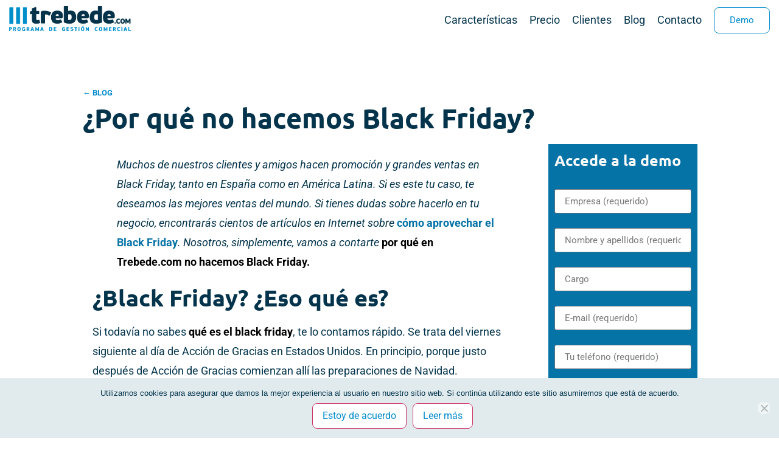

--- FILE ---
content_type: text/html; charset=utf-8
request_url: https://www.google.com/recaptcha/api2/anchor?ar=1&k=6LexzqUZAAAAADHpV2Gp0GNquWgqTtybrrA2ezZ3&co=aHR0cHM6Ly93d3cucHJvZ3JhbWFnZXN0aW9uY29tZXJjaWFsLmVzOjQ0Mw..&hl=en&v=naPR4A6FAh-yZLuCX253WaZq&size=invisible&anchor-ms=20000&execute-ms=15000&cb=abl0tc6i0i7c
body_size: 45072
content:
<!DOCTYPE HTML><html dir="ltr" lang="en"><head><meta http-equiv="Content-Type" content="text/html; charset=UTF-8">
<meta http-equiv="X-UA-Compatible" content="IE=edge">
<title>reCAPTCHA</title>
<style type="text/css">
/* cyrillic-ext */
@font-face {
  font-family: 'Roboto';
  font-style: normal;
  font-weight: 400;
  src: url(//fonts.gstatic.com/s/roboto/v18/KFOmCnqEu92Fr1Mu72xKKTU1Kvnz.woff2) format('woff2');
  unicode-range: U+0460-052F, U+1C80-1C8A, U+20B4, U+2DE0-2DFF, U+A640-A69F, U+FE2E-FE2F;
}
/* cyrillic */
@font-face {
  font-family: 'Roboto';
  font-style: normal;
  font-weight: 400;
  src: url(//fonts.gstatic.com/s/roboto/v18/KFOmCnqEu92Fr1Mu5mxKKTU1Kvnz.woff2) format('woff2');
  unicode-range: U+0301, U+0400-045F, U+0490-0491, U+04B0-04B1, U+2116;
}
/* greek-ext */
@font-face {
  font-family: 'Roboto';
  font-style: normal;
  font-weight: 400;
  src: url(//fonts.gstatic.com/s/roboto/v18/KFOmCnqEu92Fr1Mu7mxKKTU1Kvnz.woff2) format('woff2');
  unicode-range: U+1F00-1FFF;
}
/* greek */
@font-face {
  font-family: 'Roboto';
  font-style: normal;
  font-weight: 400;
  src: url(//fonts.gstatic.com/s/roboto/v18/KFOmCnqEu92Fr1Mu4WxKKTU1Kvnz.woff2) format('woff2');
  unicode-range: U+0370-0377, U+037A-037F, U+0384-038A, U+038C, U+038E-03A1, U+03A3-03FF;
}
/* vietnamese */
@font-face {
  font-family: 'Roboto';
  font-style: normal;
  font-weight: 400;
  src: url(//fonts.gstatic.com/s/roboto/v18/KFOmCnqEu92Fr1Mu7WxKKTU1Kvnz.woff2) format('woff2');
  unicode-range: U+0102-0103, U+0110-0111, U+0128-0129, U+0168-0169, U+01A0-01A1, U+01AF-01B0, U+0300-0301, U+0303-0304, U+0308-0309, U+0323, U+0329, U+1EA0-1EF9, U+20AB;
}
/* latin-ext */
@font-face {
  font-family: 'Roboto';
  font-style: normal;
  font-weight: 400;
  src: url(//fonts.gstatic.com/s/roboto/v18/KFOmCnqEu92Fr1Mu7GxKKTU1Kvnz.woff2) format('woff2');
  unicode-range: U+0100-02BA, U+02BD-02C5, U+02C7-02CC, U+02CE-02D7, U+02DD-02FF, U+0304, U+0308, U+0329, U+1D00-1DBF, U+1E00-1E9F, U+1EF2-1EFF, U+2020, U+20A0-20AB, U+20AD-20C0, U+2113, U+2C60-2C7F, U+A720-A7FF;
}
/* latin */
@font-face {
  font-family: 'Roboto';
  font-style: normal;
  font-weight: 400;
  src: url(//fonts.gstatic.com/s/roboto/v18/KFOmCnqEu92Fr1Mu4mxKKTU1Kg.woff2) format('woff2');
  unicode-range: U+0000-00FF, U+0131, U+0152-0153, U+02BB-02BC, U+02C6, U+02DA, U+02DC, U+0304, U+0308, U+0329, U+2000-206F, U+20AC, U+2122, U+2191, U+2193, U+2212, U+2215, U+FEFF, U+FFFD;
}
/* cyrillic-ext */
@font-face {
  font-family: 'Roboto';
  font-style: normal;
  font-weight: 500;
  src: url(//fonts.gstatic.com/s/roboto/v18/KFOlCnqEu92Fr1MmEU9fCRc4AMP6lbBP.woff2) format('woff2');
  unicode-range: U+0460-052F, U+1C80-1C8A, U+20B4, U+2DE0-2DFF, U+A640-A69F, U+FE2E-FE2F;
}
/* cyrillic */
@font-face {
  font-family: 'Roboto';
  font-style: normal;
  font-weight: 500;
  src: url(//fonts.gstatic.com/s/roboto/v18/KFOlCnqEu92Fr1MmEU9fABc4AMP6lbBP.woff2) format('woff2');
  unicode-range: U+0301, U+0400-045F, U+0490-0491, U+04B0-04B1, U+2116;
}
/* greek-ext */
@font-face {
  font-family: 'Roboto';
  font-style: normal;
  font-weight: 500;
  src: url(//fonts.gstatic.com/s/roboto/v18/KFOlCnqEu92Fr1MmEU9fCBc4AMP6lbBP.woff2) format('woff2');
  unicode-range: U+1F00-1FFF;
}
/* greek */
@font-face {
  font-family: 'Roboto';
  font-style: normal;
  font-weight: 500;
  src: url(//fonts.gstatic.com/s/roboto/v18/KFOlCnqEu92Fr1MmEU9fBxc4AMP6lbBP.woff2) format('woff2');
  unicode-range: U+0370-0377, U+037A-037F, U+0384-038A, U+038C, U+038E-03A1, U+03A3-03FF;
}
/* vietnamese */
@font-face {
  font-family: 'Roboto';
  font-style: normal;
  font-weight: 500;
  src: url(//fonts.gstatic.com/s/roboto/v18/KFOlCnqEu92Fr1MmEU9fCxc4AMP6lbBP.woff2) format('woff2');
  unicode-range: U+0102-0103, U+0110-0111, U+0128-0129, U+0168-0169, U+01A0-01A1, U+01AF-01B0, U+0300-0301, U+0303-0304, U+0308-0309, U+0323, U+0329, U+1EA0-1EF9, U+20AB;
}
/* latin-ext */
@font-face {
  font-family: 'Roboto';
  font-style: normal;
  font-weight: 500;
  src: url(//fonts.gstatic.com/s/roboto/v18/KFOlCnqEu92Fr1MmEU9fChc4AMP6lbBP.woff2) format('woff2');
  unicode-range: U+0100-02BA, U+02BD-02C5, U+02C7-02CC, U+02CE-02D7, U+02DD-02FF, U+0304, U+0308, U+0329, U+1D00-1DBF, U+1E00-1E9F, U+1EF2-1EFF, U+2020, U+20A0-20AB, U+20AD-20C0, U+2113, U+2C60-2C7F, U+A720-A7FF;
}
/* latin */
@font-face {
  font-family: 'Roboto';
  font-style: normal;
  font-weight: 500;
  src: url(//fonts.gstatic.com/s/roboto/v18/KFOlCnqEu92Fr1MmEU9fBBc4AMP6lQ.woff2) format('woff2');
  unicode-range: U+0000-00FF, U+0131, U+0152-0153, U+02BB-02BC, U+02C6, U+02DA, U+02DC, U+0304, U+0308, U+0329, U+2000-206F, U+20AC, U+2122, U+2191, U+2193, U+2212, U+2215, U+FEFF, U+FFFD;
}
/* cyrillic-ext */
@font-face {
  font-family: 'Roboto';
  font-style: normal;
  font-weight: 900;
  src: url(//fonts.gstatic.com/s/roboto/v18/KFOlCnqEu92Fr1MmYUtfCRc4AMP6lbBP.woff2) format('woff2');
  unicode-range: U+0460-052F, U+1C80-1C8A, U+20B4, U+2DE0-2DFF, U+A640-A69F, U+FE2E-FE2F;
}
/* cyrillic */
@font-face {
  font-family: 'Roboto';
  font-style: normal;
  font-weight: 900;
  src: url(//fonts.gstatic.com/s/roboto/v18/KFOlCnqEu92Fr1MmYUtfABc4AMP6lbBP.woff2) format('woff2');
  unicode-range: U+0301, U+0400-045F, U+0490-0491, U+04B0-04B1, U+2116;
}
/* greek-ext */
@font-face {
  font-family: 'Roboto';
  font-style: normal;
  font-weight: 900;
  src: url(//fonts.gstatic.com/s/roboto/v18/KFOlCnqEu92Fr1MmYUtfCBc4AMP6lbBP.woff2) format('woff2');
  unicode-range: U+1F00-1FFF;
}
/* greek */
@font-face {
  font-family: 'Roboto';
  font-style: normal;
  font-weight: 900;
  src: url(//fonts.gstatic.com/s/roboto/v18/KFOlCnqEu92Fr1MmYUtfBxc4AMP6lbBP.woff2) format('woff2');
  unicode-range: U+0370-0377, U+037A-037F, U+0384-038A, U+038C, U+038E-03A1, U+03A3-03FF;
}
/* vietnamese */
@font-face {
  font-family: 'Roboto';
  font-style: normal;
  font-weight: 900;
  src: url(//fonts.gstatic.com/s/roboto/v18/KFOlCnqEu92Fr1MmYUtfCxc4AMP6lbBP.woff2) format('woff2');
  unicode-range: U+0102-0103, U+0110-0111, U+0128-0129, U+0168-0169, U+01A0-01A1, U+01AF-01B0, U+0300-0301, U+0303-0304, U+0308-0309, U+0323, U+0329, U+1EA0-1EF9, U+20AB;
}
/* latin-ext */
@font-face {
  font-family: 'Roboto';
  font-style: normal;
  font-weight: 900;
  src: url(//fonts.gstatic.com/s/roboto/v18/KFOlCnqEu92Fr1MmYUtfChc4AMP6lbBP.woff2) format('woff2');
  unicode-range: U+0100-02BA, U+02BD-02C5, U+02C7-02CC, U+02CE-02D7, U+02DD-02FF, U+0304, U+0308, U+0329, U+1D00-1DBF, U+1E00-1E9F, U+1EF2-1EFF, U+2020, U+20A0-20AB, U+20AD-20C0, U+2113, U+2C60-2C7F, U+A720-A7FF;
}
/* latin */
@font-face {
  font-family: 'Roboto';
  font-style: normal;
  font-weight: 900;
  src: url(//fonts.gstatic.com/s/roboto/v18/KFOlCnqEu92Fr1MmYUtfBBc4AMP6lQ.woff2) format('woff2');
  unicode-range: U+0000-00FF, U+0131, U+0152-0153, U+02BB-02BC, U+02C6, U+02DA, U+02DC, U+0304, U+0308, U+0329, U+2000-206F, U+20AC, U+2122, U+2191, U+2193, U+2212, U+2215, U+FEFF, U+FFFD;
}

</style>
<link rel="stylesheet" type="text/css" href="https://www.gstatic.com/recaptcha/releases/naPR4A6FAh-yZLuCX253WaZq/styles__ltr.css">
<script nonce="gpZ6HJppX3JnkB91A8xMow" type="text/javascript">window['__recaptcha_api'] = 'https://www.google.com/recaptcha/api2/';</script>
<script type="text/javascript" src="https://www.gstatic.com/recaptcha/releases/naPR4A6FAh-yZLuCX253WaZq/recaptcha__en.js" nonce="gpZ6HJppX3JnkB91A8xMow">
      
    </script></head>
<body><div id="rc-anchor-alert" class="rc-anchor-alert"></div>
<input type="hidden" id="recaptcha-token" value="[base64]">
<script type="text/javascript" nonce="gpZ6HJppX3JnkB91A8xMow">
      recaptcha.anchor.Main.init("[\x22ainput\x22,[\x22bgdata\x22,\x22\x22,\[base64]/[base64]/[base64]/[base64]/[base64]/KHEoSCw0MjUsSC5UKSxpZShILGwpKTpxKEgsNDI1LGwpLEgpKSw0MjUpLFcpLEgpKX0sRUk9ZnVuY3Rpb24obCxDLEgsVyl7dHJ5e1c9bFsoKEN8MCkrMiklM10sbFtDXT0obFtDXXwwKS0obFsoKEN8MCkrMSklM118MCktKFd8MCleKEM9PTE/[base64]/[base64]/[base64]/[base64]/[base64]/[base64]/[base64]/[base64]/[base64]/[base64]/[base64]\\u003d\\u003d\x22,\[base64]\x22,\x22w4hYwpIiw6ErwrDDiArDqifDjMOXwqrCpWokwoTDuMOwBER/woXDhHTClyfDu2XDrGBowqcWw7s/w7MxHANCBXJJGsOuCsO/wq0Ww43ComhzJgMxw4fCusONDsOHVm0uwrjDvcKgw6fDhsO9wrYQw7zDncOOJ8Kkw6jCosOadgEHw77ClGLCuC3CvUHCtjnCqnvCoWIbUVowwpBJwr/DlVJqwqzCjcOowpTDocOQwqcTwoE0BMOpwqNdN1Alw4JiNMOPwrd8w5sjPmAGw6s9ZQXChcO1JyhcwqPDoCLDs8KcwpHCqMKAwprDm8KuIcKtRcKZwo01NhdnBDzCn8KodMOLT8KhLcKwwr/DqwrCmivDqEBCYnRiAMK4eSvCswLDv1LDh8OVJMOnMMO9wpQCS17DgsO6w5jDqcKxFcKrwrZww4jDg0jCgjhCOFZEwqjDosOiw4nCmsKLwqACw4dgGcKXBlfCmcKew7o6wpDCq3bCiWssw5PDkkF/ZsKww5fChV9DwqIrIMKjw559PCNWUgdOQcKAfXE7VsOpwpA2ZGttw79UwrLDsMKYRsOqw4DDkzPDhsKVKcKzwrEbUMKNw55Lwpg1ZcOJasOzUW/CmGjDilXCrMK/eMOcwqpyZMK6w40eU8OvDcODXSrDn8OCHzDCiT/[base64]/Ch8OkwrknwpHDozorw6RcNsOrVMOSwoVQw6bDusKSwpjCnE5COQPDl1BtPsOuw4/DvWsoE8O8GcKXwonCn2t9NRvDhsKfKzrCjwYNMcOMw7vDv8KAY3XDs33CkcKZN8OtDWrDlsObP8O2wojDohR3wqDCvcOKWMKOf8OHwq3CvjRfYSfDjQ3CigNrw6s7w4fCpMKkP8Kfe8KSwopwOmBTwr/[base64]/KBvCk8Ocw4rDmwnDuMOjDFbDisKCwpl6w74cSyVcdjnDrMO7MMOcaWljEMOjw6tBwrrDpiLDiVkjwp7ChcOUWcOiOUPDoxBaw4pawpjDrMKhfm/Cj0BTUcO3wr/DssO2bcOVw6PCin/DlT4tQcKEVSlYXMKQL8K8wpgCw7MFwoPCsMKMw5DCuCsXw6zCkm5RfMO8w7s2KMKaE2sBZcO4w7jDp8Okw6/[base64]/DnMO4wq1dfsO7XsOQE8O2wqXDsU3DijRtw4/CrMOCwovDsSLCo2YCw4wYHGXCqnN/R8Oewopzw6TDgsKgVgYEJcO8C8O3wp/DhcK/w5LCjMKsKCfDh8OyRcKKw6LDkRLCv8OyEkRJwrIzwpbDoMK+w4McCcKuS3vDk8O/w6TCq13ChsOidcOSwqJ5BR8gLVlxORpRwqHDisKcd1Bkw5XDizZEwrQzS8KIwoLDkMOdw5LCjFVBejhVKQEOTzdQw7jCgH0oOcKPwoIQw4rDv0ojbcOnGsKla8KbwrTDksOoWXx5CgTDl1cWNcORNn7CiTwBwovDqMOaF8Krw73Dsm3CjMK3wrB/wrdiScOSw5/[base64]/w5AEQXJfUsKEw5FoFlJYfmLDt8KDw6vCqcKIw6tefT4dwqLCuQzCozPDnMO7wqwdFsOTIlh2w6tlFMKwwq0bHsONw7Muwp/DsnrCpMO0K8KET8KlFMKkb8K9bMOYwoocNCDDtG7DjygCwrxrwqQED38SKcKvCcOkBsOIW8OCZsOkwrjCt2nClcKYwoUMYsOuHMKFwr4IDsKtaMOdwp/[base64]/Cl3IkRkgaGUR/wqcoJm9SAMK7G3YaVl3DkcK3a8KqwqPDkMO4w4LCiV4pbsKFw4HDuil4YMOfwplwSn/CjiInV0llwq7DpsOmworDnxHCqgZrGcKyYngxwoTDlnprwprDuxnCnnJgwpbCjTISHDLDhmNtwoHDlWXCjMKGw5cJeMKvwqR4CA7DoWHDg0JSLsK2wokrXcOyDkgYKxMmLRjDiEpsPsOQNcO/[base64]/CrE0SXx/[base64]/[base64]/DllTDo8OjAk3DvlQhw63DgDrCs8OxJUtZw5rCnsK5w6Q6w4lnIkxZSgF/MMKZw416w5cvwqnDpXRqwrMcw59ew5sYwrfCqMOiBsOBFi91QsK6wrBpHMO8w7PDh8K6w5NUAMOjw7Mvc35nDMO7MWbDtcKWwqZOwod/w4DDhMK0C8KuVAbDgsOjwq1/acOiBHlCCMK9GT00ZhRjesOBNUnCmg3Dmh95MQPCtWQew6tbwoksw43CucKKwqzCoMKBc8KbMXTDqn/DqjsIGcKUdsKbe3IIw6DDk3d6WMKSw4pCwr0WwpVlwppSw6DDncKeUMOyVcOkMDEqwrpjwpoSw6LDrCkuQlHCqVdjHRFHw4VobTZ1wpMjWQ/[base64]/CssKwUCHDhkUjw6LDucK7w7BUGX7DnsKSaMK2BcO9wqtuPhHCsMKsdjzDicKrGHVKTcO1w5PCtTfCicOdw5/CnHrChgo6worChcKUR8OHw4zDv8K9wqrDph7CnSQ9E8OkCnnCtmjDuFcnO8OENwtbwqhSNgUIeMKfwrbDocKYeMK1w5vDu2s3wqkuwojClRLDm8Oowq9AwqTDpxrDoiLDtnovYcOKGBnDjCzDlg/[base64]/Cp1zCp8OOw4gPfsK5w6vDhG7CosK9V8K9w4AeJMK9wrDDmFDDtkLCrcKywq3CiTbDrcK1S8OLw6nClGcbGcKuwp1+bMOaVT9Ba8KNw5kMwpFvw6XDsFsKwp/DkmwZUHc9c8KCACsVCHHDlWd5dz9TFik9IBHDiijDvSnCuy3CuMKUNx/[base64]/Cq8KmwqhGwrZDwo86wp8KWcOdRD3CrsOMZkJHNcOmw5gcXwAOw50mw7HDpzRJKMOLwo51woQuEcOwBsKRwpfCjMOnO2/CtX/Cr17DtcK7cMKQwp5ATWDDskfCusOvwpDDtcKEwrnCvC3Ct8KIwqLCkMOvw7fCrMK7OsKJehQGNTPCsMKBwp/DsxhFRRFdA8O0LRxlwrbDlyPChcObwofDrsOFw4rDoAHDkjgOw7zDkQfDiV4Qw6nCrsKGX8K1w5DDlsOOw6tLwox+w7PCv0IGw69/w4dNWcKgwrrDjcOMKcKqwrbCozfCvsK/wrvCpsKyUlrDssOZw6Eww5tIw5YJw71AwqPDhVbDg8KdwpjDv8Kgw5rCgMOZwrY0w7jDs37DkE4mw47Dsj/DksKVNz9PCSvDtgDDuWtTPipYw7jChMOQwpDDisKJBsO5LgJyw5Z3w5Rkw6TDk8KlwoBjTMOgMAkdDcKgw4kTw5MJWClOwqkFWMOdw7EVwp7Ch8Oxw6Q1wojCscO+WsO8dcKTTcKCwo7DksOowqRgbygPKFc/AcOHw4jDlcKMwqLCnsOZw61+wrYMJEQ5VirCuitbw7owEcODwoTCnw3Dq8OBXTnCpcKpwrbDk8KkAsOKw6nDg8OLw7LDrXTCuj8vwonCg8KLwosxw5Frw5HCi8KwwqchbcKja8OtesK9w4/Dv24HSkY8w6rCoGsLwp/CsMKEw6tiMMKkw4xdwpLClMKIwrkRwrkRKV9WFsK0wrQdwrU9H0/Dn8Kpeiphwq1LE0jDisKawo51fMOcwqjDlHRkwphswrXDlUvDuDE+w4TDoThvMFY+Xi5AQ8OQwrYAwoVsbsKrwrRxw50dYV7ClMKiwotXw5dxA8Ouw7DDox0PwrPCpy3CnRBJDDBpw4ZTG8O/[base64]/DhcKeYWzChHArN8OeWsOqwq/ChQwPa8KqE8KGwoJ1WsKmdgUuXn/CqAYUwrrCvsKLw4JZwq8SFFtrBhDClGDDvsK9w4MEZ257wpjDrQvDiXhqai0ncsOpwrVgHRF4JMKdw7PDqsO1fsKKw5FaFmEHL8Otw6p2JcK/w6rDhsKIBcOuJg9wwrfDkH7Di8OrAAPCl8OcXEkIwrnCi3fDiBrDj0M7w4B2woQhwrI5wrLCvVnCniXDhB9Hw7g+w7wMwpPDosOIw7PCs8OSQ1/Dp8KhGjA7w5R/wqBJwrQKw4MFPFJLw6/DgcKSwr7DiMKUw4RocHEvwr17bgzCnMOewqnDsMKKwr42wowQGVsTVBhwa296w4BOw4nDncKSwpPChBbDv8Kew5jDtnlOw7tqw4JQw5LDkSTDhcKvw4XCssO3w4HDoQI/VcKnVsKVwoN2QsK6wp3Du8O0PcOsSsKRw7nDnyInwqx3wqTCncKpEMODLjvCucOjwpljw4nDusOHwoLDsiMkwq7Dn8OUw490worCgGY3wpYvJMKQwq/[base64]/DqRTCvWsvw6c1DX9/woTDpD3CssO1w73Cuy7Cl8KUDcOiOcK9w4wdT3IAw7xcwr8yUAvDg3fClWLDmz/CqDfDvsK2KMOOwowDwrjDq2vCl8KSwrBDwo/Dh8O0IExGAsOhHMKdwpUtw74Ww5QaOFLDqz3DhcOWBSPCr8OnQW5Lw78wa8K3w7YKwoprYFMdw4bDmk/[base64]/DoQt0B0UiKHLCmxDDiMOiw5s/woFEKcOOwqnDncOkwpgpw6d5w6giwoBCwqxoJ8O2JcK1LcOVDsKEw4k9ScOTccOWwqLDqjPCkcOQKEHCrsOswoVGwoVjVEJcSgrCmGVWw5/[base64]/wrAJW8KHw6tMOErCo2TDkwNwwpHCq8O7w7EEw5dbESnDisOYw6fDnwU5wqDCs37Dj8ONDXlcw5t+A8OSw7VJIMKRYcKzBsO8wq/DosKdw64+JsKewqgHLxvDiBEvIy/[base64]/CgiHCv3t9bsObW8Onw5EpOQsyNMK0wq7DpmkLAMKRw7U3XsKxL8Orw40mw6Yuw7cAw4/[base64]/DmDpYwqzCrMK3ZsOiw41TfMKZHsO6BsOZfAtJBR0cMRXCsSEvwpR8w7bDmUVfWcKWw73DvcOiIMKtw6NnBWo1H8O9wr/CtQjDthrCjsOte29OwqIfwr5PbcKuWi/Ci8OMw5LCkSnCpWpcw4jDnGnDqiLCgz1zwr/[base64]/e8KSwozCjk0ic8K4w73DrcKZw4XDkWnCumt0UMOjLcKDPsKSw4XDv8KsCENcwqfCicOGVmdwFcKXGHbCuCI5w5lUW0k1cMK0dx7DqAfCu8K1OMO9XFXCklQtNMK0RsORwo/CthxaIsOHwr7CmsO5w5vDjBcEw5lyNMKLw6BdLT/[base64]/CgH5vwoY0w6zCs8K3L3/[base64]/DoRNXwoR9w7ZfwpxWM8Kqw47CjcKSL8Kbw7jCoSbDqsO1aMOJwqbDv8O7w7DCgcOHw69Iwp93w4ZpSXfChzbCgykNc8KgD8KOecO/wrrDkS46wq11ShDCpyItw7EEADjDjsKrwqrDh8K4w4/DrRFMwrrCncOxK8KTw6FSw7lsB8Oiw5BvZ8KJwqnDj2HCucOMw7nCpwkTHsKfwplOOj3Do8KdEFvDg8OgBFdTfyPDlX/CmWZPw7AiWcKGW8OBw5bCm8KOBk3DtsOtw53DnsO4w7tsw7t9QsK6wpDClsK3w5zDhGzCk8OdJiRbeX3DgsOPwpcOIjQ5wonDunV2ZMKIw4MOX8KMbHLCuhfCo3vDmws0VTDCpcOGwqNJIcOSOj7CrcKeOXUUwrbDiMKBwqPDqDjDhnh8w5gwacKXYsORaxcrwoHChS/DrcO3DWDDh0NMwo/DvMKMwoImCMO9bVjCncOpT0jDqzQ3BsONe8K4wrbDpcOAe8ObGsOjNVZMwqPCrMONwpXDlsKQASvCvcOaw7h5esKNw7TDpcOxw4NKL1bCqcK2HFMnSxTChMOaw73CiMK8S1std8OpNsOKwp0iwoAeZkzDicOGwpMzwrrCo0/Dj2XDlcKvQsKjYB9hNsOdwoBewrHDnTHDjsOWfcOdXxnDp8KKRcKXw7wMZzYpLEVZRcODTGPCsMOLYMOSw6DDscOxLsObw75swpfCsMKdwo8cw7MsMcObCjB5w6lpasOSw4VgwqoqwrDDvcKiwpbCtw/CgMKBTMKZNWxodENqcsOBXcO4w7FYw4/[base64]/DnsO/w4dtbDvDgFbDo09SwocEesKqTcKpwo8gARE6dsOrw6QiDMKtKC3ChQXCuT4ELGwlXsKUwrdbesKywrtswq5rw7/DtHJ2wo5XaR7DisOPIcO7KjvDkhljPU7DkU3CiMO5UMOQKCMLUUbDnsOkwpTDqR7CuxAJwojChXvCnMK/w6DDkcOiNsODwpvDjcK8T1E/[base64]/Dq0zCvcOhCsO5wqRdw63CgcK+wqbDqhM2NMOqIADCnmjCu1/CnGbDhnEjwo8zIsK1w7TDpcKdwqZuSEzCoBdscUHDl8OKeMKSZhlrw7kzbcOPW8ONwqTCkMOULifCnsKiw43DlwBgwpnCg8OBE8OOfsOZG3rChMOfdcKZVzoFw7g2wqTDiMOIfMOZZcOFwqPCnXzCjQsEw73DlyHDtCFvwrnCrRQmw5R/cloXw5Mvw6RrAG3Cnz3CvsKtw7DCmEnCqMK4F8OVDmpBDMKJe8Oww6DDr3HCncODJsO1HxfCtcKAwq7CsMKaNxXCtcOEdsOJwrxBwojCqcOiwoTCvcOodjfCnnvCv8K0w6hEwozCmMKXEgo9JipAwprCmWxldAzCrFAywo7DjsK/w6wqVcOdw5p6wop2wrIiZn7Co8KSwqlVV8KJwrwDRMKQwpY4wpfChgxWNcKIwonCqcOUw4J2w6/DoEnDmCBdAk8+A0PDmMKkwpNmYmxEwqjDiMOcwrHCu3nCvsKhR20kw6zDhEAhB8K0wqzDu8OGRsOFCcOcw5vDnFFaOEbDix3DnsOQwrvDlAXCo8OPOWXCpMKDw5AHdHbCl0nDiAPDvyPCly81w5/DmU9zVRRfY8KKTik/WCnCkcKPYn8IQ8OKBcOlwqBfw7NFTsKJRnU6wqPCu8KAIBvDrsKcNsKsw44Iwr4sUgh1wrHDqTLDkhpSw7Zxw7QbBsO3wpVgeDPCgsKzOEg+w7bCpsKCw5/DoMOgwq3DqHvDqBPCln3DjEbDtcOlcUDCrFkyJ8Ohw7AtwqvCpBrChMKrIDzDtRzDvsO6ScKuI8K/woHDiFIow6llwpk0BcO3w4lNwpDDrnPDp8K2El/CvQcxOMO8OVLDuScIM3hebsKTwrLClsOnw51NL1rCn8KjFz9Ow6snHFjDpnDCsMOMRsO/csKyHsKGw4/[base64]/DnTXCvcKUwrDCgyjCpXvDgh8cwqzCkGBbwr7DhgIgbsOVP0M1OsKfVcKRCSLDrMOKNcKTwoTCicKEOxFlwpJ6VRdIw5hTw4rCs8Osw6zCkR3DmsOowrBdE8OcVkPCncOKdGBSwrnCmXjChcK0JcKFXVp1IgjDucOAw5nDn0PCkR/[base64]/Ug3Cl2bDlm1kw5DDmcKaMnHCiiE2DcOCLMKMw6TDmhYZw6Bow5vDiTVqD8K6wqnCu8OMw5XDjsKfwrJiPMKKw5gdwqvCkUdhSU96VsKUwozCt8OTwonCusKULi8BeghGC8Kawp5yw6lIwobDrcOUw53DtHl1w5w1wq7Di8OCw67Cs8KePAggwoYSHR0/wrLCqgtlwoELwrfDkcKvwpx4M3EUWcOgw7JiwosXSwNWe8Ofw7guYUhhZjjChWDDox4ZwpTCrhzDv8OjAUF1bsKewqvDgj3CkRsmBTjDjcOzwp80wp1JN8Kaw6vDjsODwo7DmcOEw7bCgcKfOMKbwr/CiDnChcKVwpJUZ8KWPwhEwpTCl8O9w7DCgwLDhVNbw7rDuXEYw7tHw5TChsOjNRbCs8OEw5tMwp7ChGo3fBfClmXCrcKjw7PDusKeFsKxw59xG8OBw4nCkMOyWUjCllLCq055wrPDhUjCmMKgBTtjCk/[base64]/[base64]/DnsOdUcONW2cWw4TCusO1wqVmGMO6wqZlasOzw4F3e8KVw4tZCsKHSzJvwqpqw5XDgsK/woLCg8OpZ8OZw5jCkAxUw7vCkm/ChMKUdcKqJMODwo5EC8K/[base64]/CqcOawpgIw5LCp8KuAlPCpyMNOcOaw5JFw6UXwoJnwovDo8K6Q1fDqsKKwp/CnG/CksKFacOowopuw5jDul/DrcKTN8K9VQhlLsOGw5TDnkZjHMKgZcOXw7xhGcO0PhBhPsOofsKBw4zDmxxzMEUuw6zDh8K+MkPCr8KJw7bCrTHClUHDpRTCnD0ywqHClcKaw4rDli8YJHVNw5ZYV8KOwqUIwo3Co27DribDi2ttRAzCucKpw6zDn8OhRy/Dh3fCqHvDoAvClMKyQ8KpGcOwwohKBcKpw6ZFWcKgwoAwbcOXw6xvQnd/UT7CuMOjFR/[base64]/DsA/DqsOtdsKBSgpiOjXDvsOMGMOqw6PDnMKzwo1tw4/DlE1mKFHDhhs6dQcGY2lCw6g1DsKmwp9wEV/DkwvDjcKewpVTw6QxPsKBaBLDtgUfLcKoeiNrw4jCg8KTc8KsdVB2w5BwIl/CiMO1Yi7DhRJrwrfCusKjw5M+wpnDoMKlS8OfQA/[base64]/wrVnK8OQwpHCu8O8cSMFw6pha0Biw5YJIcKpw79iwplrwrI2C8OYJMK1wpxyUzxRVEnCqRpMPnTDnsKyJsKVG8O1L8KyBEoUw64RWCfDhn/[base64]/CnsKvwpxSE8K7wqvDg1DDqsKjBBBXwprDvzEMGcOqwrRJw788CsK4axgWWEp+woVowobCogAIw5HCj8KsFWDDnsK5w4DDv8Odw53CoMK1wpIwwrxRw6bCu1dfwrDDtnMdw7zCiMK/wqpmwprCiB0twr/Di2/Ch8KMwp0Fw5M1ZMO0AHJNwpzDngrChXTDrWzDtFHCuMKJE1ldwpoHw7DCgT3CtsORw4gQwrxnO8KlwrHDmMKewrXCgxA1w4HDiMOhFSY1wqzCtCpwbVU1w7rDiVUZPnjClADCtnbCgcOEwofDgW/Di33DvcOHPEtjw6bDo8KRwr3DjMOKFcKxwqk7bA/DmCMawqjDsxUMBMKUUcKZCBrCt8ORLMOnX8OWw58fw7TCp17ChMK1e8KGOsOrwoIsBMO2w45+wqbCkcOcdzA9dcKbwopGXsKPXlrDi8OFw69NZcORw6fCgj7Cplo6wqcGw7RJZcKnL8OXEQvChlZmSsO/wrXDmcKhwrDCosK+w4nCnCDCll/DncKjwovCvcOZw7nCqSnDgcK5DsKAbF/Dv8OfwoXDicOqw43CrMOZwrUxTcKcw6lfTkwOwqc2w6YhAMKlwpfDlW3DjcKnw6bCn8OSL3NjwqE6wo/CmMKDwqMPF8KeWXDDo8OhwrDCiMO4wpDClQ3DpwLCtsOww5XDtcOpwqMhwq1cHMOowoUTwqJVR8O/wpgwXsKYw6N7ZMOawo1ow6Zgw4vCjFnDrEvCmEPCj8OND8OCw5VmwrrDncO6KcOyWTUjLcOsRxt2csK5K8KRS8OXLMOxwpPDtUHDvMKMw5bCoALDoDl+KjzCrzsNw59Sw4QBw5jCtyLDozHDvsK3F8K3wrFGwrDCrcKew4HDhTkYasK/YsKpw5rCkMKiewcyegbCqXJTwqDCpUEPwqPCp1DDpmRow50rO03ClMOswpE9w73DoFJsOMKfRMKrEcKgfy9wPcKMdsOuw6RhQgbDpWrCv8OfSzdpEwBEwqIcJsKQw5RIw6zCqHdlw4LDmnTDosO4wo/DgwnDkB/DrztjwpfDtRBxXcOcB3TCsBDDicOew5YbHRpSw6stNMKSRMKSADoyNBjCh0DChMKYDsK4LcOXenTCiMKxesOGbVzDiFbCtsK8EsO/[base64]/Dr8O0QjHDniY9wol5wqHCmMOWwqx2b07DmcO/MDhePXZjwrPDiGtlw5nCi8KpTMOaUVBnw40EO8K+w7bCmMOKwpLCp8KjY31hGgp9PUE0wpPDmn9IUMO8wp8JwodONsKvN8KiJsKrw4LDqcKCD8O9woHDucKAw4sRw4Ufw6kpU8KDcCdxwp7DhsOQwrLCs8OtwqnDmX3CjV/[base64]/[base64]/Ds8KqwpfCkMOsw67CosO+wpTDnw/Dt15HwpDDvMKkESUGbyrDrT9twpTCtMKRwp/[base64]/CtScBJndEUVDDvMOhf8O9CsKndMK9w4kSH3oYekXCnUXChVJRw5LDnG9wWsK2wr7DlMOzwrlnw5gtwqrDscKTw77CvcOAKsKfw7PDjcOWwrwnSzTCjMKGw5/CucKYCFnDqMKNwp/[base64]/DnsO/IcOWehrDgQxbw4/[base64]/Dg8O8KiMAwqvDtkzCqSzDplLCnz17R8O8DMOrwoh5w4DDoAgrwqzCkMK2woXCuA3CuVFIZRfChsO+w44GIR5zLMKJw7jDiBDDphJ/VinDvMOfw5zCoMKVZMO3w6/CiwsjwoNkZG1wKD7Do8OAS8Kuw5hbw7TCrAHDs27DiX0MZ8Knd3A+SlxmScK3MMOjw5rDu3jDmcKAw6hYwpnCgQ7Du8O9YsOlJcOmOXR7UGhfw745M3/CmcKuXkppw43DiXRuG8KuXWPDoCrDhlEuOsOJNwnDnMOowoLDgURKwqzCnChMOcKSdwYBBwPCs8KmwrkOXzDDk8OQwpzCtMKhw7QlwqrDo8ODw6jDuGLDisK1w6DDhBLCpsKIw7XDp8OSDRrDp8KUTMKZwoZpecKgIcOWEsKLJGIgwpsGf8ONPX/[base64]/CjsOmIMKAw6pPHSHDnGzDtRnCqjwgwq7CrmgAwrTCqcOcw75xwoxIBFPDhsKFwp0ZPHw0ccKlwr7DgcKAOsODOcKywoYlKcORw4PDrsKRAgN8w4LChQt2WRNTw7TCmcOIMsOtVhbClnVLwqBING/Cj8O6woBBImNmJMORw4kxI8KEdsKkwphrw59AdjjCnU9pwoPCqsKxFGE9wqUYwqEqesOuw5bCvEzDo8ODUsO1woLChzl6FxjDicOwwr7CjEfDrkM9w7xaPW/[base64]/DoVRPw5PClMO/w4IfXMKnwr3Dp8KaGsOHwrTCj8OXwrrCqSrCtURmbWbDjsKqMmtywrDDo8K0wq1hw5zDj8OSwozCgUpocEkSwrkUwrzChxEIw4U9w5Umw63DiMOofsOedMOAwrTCi8OFwpvCiUI/w5TCisOoBF44LMOYPmXDnmrCkDrCjMKkaMKdw6HDm8OUd13Ch8Knw5chfMKdw7fCgwfCrMKENCvCiWnCklzDkW/Di8Kdw7BAwrjDvwfCt3lGwpFFw7ILM8KLQsKdw5Upwp8twpPCu3/CrjI7w53CpCHDj03Dug0uwqbDqcKAw6ZRdhPDnxXDv8Ozw5IOwojDpMOIwq/DhGPCm8Otw6XDqsOJw5pLKg7CsSzDrhw3TXHDhG19wo8Nw4vCnlzCoUXCr8K7w5DCoToZwp/[base64]/w4o7B8OQbwECGFHCjgbDu8OQwpzDhXNcw5PCsmTDsMKZChbCsMO7NcOKwooyK37CjWIlUU/DusKtZMOQwo4/w4xvLithw6fCvsKTNMK6woRewqnCtcK5U8OAWSwzwqQ9b8KKw7HClBDCrsOpNsOjeUHDk2RdO8OMwp4gw73DuMOEMQp7GGdJwpAowrQgM8Oow4JMwq3DthxCwr3DiQxXwqHCnlJqc8K5wqXDnsKlw4DDqRNMBkTCosOBXi4LRMKSCx/[base64]/CjCnDrlo0wovCrDRUwrXDqQbCkMOqw6JEwrTDh8O9wpVPwrM+w7hew7URcsK/VMOYP0TDgsK7M3ojccK8w4Azw63DkTrCvx9pw6nChMO0wrY6XcKmNifDrMOyL8OFQC/[base64]/w4dRwqPDjFjCosOpJWMdbmLDqWPCsF8haE5YWH7DrB/DolfDlcOYVg4ea8KGwrDDhmjDlwXDucKtwrHCp8OkwpFHw4tuLHXDoQPDvzDDuRHDpAbCmcKCHcKcVcKzw77DkX06Yn3CpsKQwphXw79HXWnCvxAZCRVBw69/[base64]/CvibDlEXCiGfDtGjDrFQ+wp3DuwjDusOzPRs/FcKOwoRjw5clw53DoAI+wrFLLcKlfRTCkMKRZMKseD7DtB/DiVAJODkQIcO/NMOdwoo7w4FbOsOAwpnDlmstE37DhsKQw5d2M8OKGF7DtcOhwpbCjsKuwqJGwo8hZHpFAHzCkgXDoGfDjXXCjsKkQsOzE8OWKG/DncOvaD3Dnn5bDwDDo8KibcOtwoc0GGsNcMOTVcKTwqIVfsK/[base64]/DgzNfw41Ef3TDocKkJsKuw5kxFcKNCcKLaVDDrsKSSMKiw5XCvsKOGWlbwr1vwonDvzdCwq/CuTIOwpbCjcKQAHoqDW0BQ8ObOGTCsjJMcDR2NBTDkHLCtcOPW0kWw5x2NsOBP8KOfcOXwpdzwp3CtFxXECnCoTFhcih7w6NbdSPCs8OqLFDCqWxRwoIuLTMHw6DDmMOJw6bCtMO7w45Ow7TCiRlPwrnDnsO5wqnCtsOPWClzAMOsYQ/CncKdb8OLCS/[base64]/DmMKIw63CnADCsCZ6PcOoFy3DucObwpfCrMOpwpvCkl0QJcKvwoMqaAjCncOSwp5dMQwMw43CkcKAMcOGw4RUNRnCtMK5woIew6lMa8KRw5zDvcKBwqTDqsOiUCfDuWNFKVDDhxdNSDU4I8OKw7YtXsKgVsKNVsONw4QlUsKgwrs9JsOLLMKKdwB/[base64]/AlvDoQEpT8KbOzrCnMO4AcKBBMKxwp4dHcKow6PCjsOowrPDlHJPNAHDggU3w5Qww78lY8Onw6DCk8Kgwrkcw6DCsHoww4TCmsKNwozDmFZRwpQOwpF9G8KFw7nDohDCp3LDmMOjBMKowp/DpsK9LsKiw7DCu8Oyw4Iew5lhCUfCtcKvTT9gwrXDjMO5wo/CtMKEwr97wpfCgsOgw60Bw4nCjMOPwoDDoMKwWidYUi/[base64]/Ci8KqwpDDg8Klw55lwp7CvFh8HsOjw7pLwoZJw6lqw5vCmMKfDcKkwoPDssOneWg3CSLDsEpuJ8KRw7Y8XTFGZgLDsgTDlcOVw7NxO8KDw5BPb8Kgw6HCkMKDH8O1w6tsw4FVw6vDtGnCgnbCjcOWfMOhbcKjwrXCpDhWcyoNwpvCgMKDAcKIw7ZfbsOjaG3CkMK6w4/DlS7Cp8KVwpTCg8O7EsOSURtQesOQLSMJw5V/w57DvQ9ywo9OwrEkQyHDgMK9w71gMcK2wpLCuzlwccOhw6XDj3fClx4Zw5UGwpkXAsKRS0MywpnDsMOnE2APw5odw6LDtgRDw63CtVYbfi/Cvj4BQ8KBw5rDlBx6BsOALX8lE8O+KwQWw6/CqMK8DSDDuMOWwpfChFQJwovDgsOmw6wUw5fDosOcJMOXHyJsw4zChCHDiAEVwqzCkTQ4wpXDp8KcZFcZBsOHJxQVfHjDosKDbMKHwrHDm8OGdFYkw5tjGcORWcOUDcOXJ8OLP8Oywo/Dr8O2HX/CsjUhw7/CtMKud8K2w4Nww6fDk8O0O3lGasOOw73Ck8OgUQYSeMOqw4tTw6fDsEzCqMOPwoF7V8KwTsO8IcKlworDuMOZUmx2w6Qpw7RFwrnDnlbDmMKnScO7w4PDvyAFwqNBwp50w5dywrHDpHjDqXnDomx/w6zDvsOAw4PDhg3CocK/[base64]/w4/DjXlRG8OERcKoVidCYcOCwqDDokhERTbCgxoZfnoqO2bDj37CkibDlB3Ct8KZHMOJC8KTMMK9IMOUR3IxAhtlWsKFF38Uw6XCkcO0UcKewpRyw7kXwoLDh8O3wqQ+wpfDrEjCnsO1D8KTwpl/eiIxI3/Cmi0AHz7DgB3CtUspwqk1w5/CjhQQFcKIMsK3ecKVw4bDlHp+Ek/ChMOtw4Yvw6gfw4rClcK+wq1UCHMoL8KdZcKJwqdIw7ZOwqkpVcKiwrlMwq9VwokSw6bDosOMe8OYXhc2w7vCqcKREcO7IA/[base64]/w4d7DmoBw5NCLn0pwq/[base64]/[base64]/DgsOKKsOIAT8DM8K7w6NUwrLCgcO7VMKSwoLCq07Ct8KLEcKHEMK+wqxBw7HDg2tJw4DDo8KUw6fCkl/CscK4ScKUDitoHiwZWx9lw68pIMOQEMOWw6TDvMOjw6rDqzbDncKNDHbCk33CuMOBwpV5FSUpwqx7w5gfw7bCvsORwp/DosKWfcOQIEYAw78WwpoIwoVIwqDDkMO+aBPCtcKoa2nCkzDCtwXDg8O/wq/[base64]/[base64]/[base64]/CkTcfIcOsYcKLw6HCiXAOemnCiDxEe8KeDcO0w4VbOgPDjsKkSzhNeFsqGSwYN8OBDj7Dhh/DpB4KwrbDqy1Bw45cwqTCqUTDkyghOmfDp8KsQWPDiWw+w43DgSfDnsO2eMKGHlxSw6HDmlbCnE9FwrnCpsO3K8ONEcOWwrXDoMOrWmJANB7CtsOpGgXDusKmC8OVc8K+EDrConUmwrzDjhLDgFLDuAdBwr/Dp8OBw43Djmp+HcKAw5QZcBo7wqlHw4IOKsOAw4YEwrsjP3dcwrBJa8KQw4fCg8Ogw5MxDMOYw5k\\u003d\x22],null,[\x22conf\x22,null,\x226LexzqUZAAAAADHpV2Gp0GNquWgqTtybrrA2ezZ3\x22,0,null,null,null,0,[21,125,63,73,95,87,41,43,42,83,102,105,109,121],[7241176,949],0,null,null,null,null,0,null,0,null,700,1,null,0,\x22CvkBEg8I8ajhFRgAOgZUOU5CNWISDwjmjuIVGAA6BlFCb29IYxIPCJrO4xUYAToGcWNKRTNkEg8I8M3jFRgBOgZmSVZJaGISDwjiyqA3GAE6BmdMTkNIYxIPCN6/tzcYADoGZWF6dTZkEg8I2NKBMhgAOgZBcTc3dmYSDgi45ZQyGAE6BVFCT0QwEg8I0tuVNxgAOgZmZmFXQWUSDwiV2JQyGAA6BlBxNjBuZBIPCMXziDcYADoGYVhvaWFjEg8IjcqGMhgBOgZPd040dGYSDgiK/Yg3GAA6BU1mSUk0GhwIAxIYHRG78OQ3DrceDv++pQYZxJ0JGZzijAIZ\x22,0,0,null,null,1,null,0,1],\x22https://www.programagestioncomercial.es:443\x22,null,[3,1,1],null,null,null,1,3600,[\x22https://www.google.com/intl/en/policies/privacy/\x22,\x22https://www.google.com/intl/en/policies/terms/\x22],\x22WrLcU5ce2hAtAksnUWX4Y+chhA5Z25mqpB6hstuVV6g\\u003d\x22,1,0,null,1,1762314036084,0,0,[175,198],null,[207,109,159],\x22RC-O2QMDghC9YErAg\x22,null,null,null,null,null,\x220dAFcWeA78tDwgdW2Y2ewU8UterHDrAB9hs1EYv9WnBqmQ3fYLMUBjVvwTdhd4e6Pp52P_Gi-le1IddQjmgvTyxILraobdKNk4YA\x22,1762396835880]");
    </script></body></html>

--- FILE ---
content_type: image/svg+xml
request_url: https://www.programagestioncomercial.es/wp-content/uploads/2021/07/trebede_logo_small.svg
body_size: 186
content:
<svg xmlns="http://www.w3.org/2000/svg" xmlns:xlink="http://www.w3.org/1999/xlink" xmlns:xodm="http://www.corel.com/coreldraw/odm/2003" xml:space="preserve" width="120px" height="112px" style="shape-rendering:geometricPrecision; text-rendering:geometricPrecision; image-rendering:optimizeQuality; fill-rule:evenodd; clip-rule:evenodd" viewBox="0 0 171.16 159.52">
 <defs>
  <style type="text/css">
   <![CDATA[
    .fil0 {fill:#008FCB;fill-rule:nonzero}
   ]]>
  </style>
 </defs>
 <g id="Capa_x0020_1">
  <metadata id="CorelCorpID_0Corel-Layer"></metadata>
  <path class="fil0" d="M133.02 5.52c0,-3.37 1.33,-5.52 5.04,-5.52l28.07 0c4.02,0 5.03,2.28 5.03,5.52l0 148.72c0,3.25 -1.06,5.28 -5.03,5.28l-28.07 0c-3.63,0 -5.04,-1.84 -5.04,-5.28l0 -148.72zm-133.02 0c0,-3.37 1.33,-5.52 5.04,-5.52l28.06 0c4.03,0 5.04,2.28 5.04,5.52l0 148.72c0,3.25 -1.06,5.28 -5.04,5.28l-28.06 0c-3.64,0 -5.04,-1.84 -5.04,-5.28l0 -148.72zm66.51 0c0,-3.37 1.33,-5.52 5.04,-5.52l28.06 0c4.03,0 5.04,2.28 5.04,5.52l0 148.72c0,3.25 -1.06,5.28 -5.04,5.28l-28.06 0c-3.63,0 -5.04,-1.84 -5.04,-5.28l0 -148.72z"></path>
 </g>
</svg>

--- FILE ---
content_type: image/svg+xml
request_url: https://www.programagestioncomercial.es/wp-content/uploads/2021/07/trebede_logo.svg
body_size: 5168
content:
<?xml version="1.0" encoding="UTF-8"?>
<!DOCTYPE svg PUBLIC "-//W3C//DTD SVG 1.1//EN" "http://www.w3.org/Graphics/SVG/1.1/DTD/svg11.dtd">
<!-- Creator: CorelDRAW 2021 (64-Bit) -->
<svg xmlns="http://www.w3.org/2000/svg" xml:space="preserve" width="830px" height="169px" version="1.1" style="shape-rendering:geometricPrecision; text-rendering:geometricPrecision; image-rendering:optimizeQuality; fill-rule:evenodd; clip-rule:evenodd"
viewBox="0 0 8164.38 1664.72"
 xmlns:xlink="http://www.w3.org/1999/xlink"
 xmlns:xodm="http://www.corel.com/coreldraw/odm/2003">
 <defs>
  <style type="text/css">
   <![CDATA[
    .fil0 {fill:#043248;fill-rule:nonzero}
    .fil1 {fill:#008FCB;fill-rule:nonzero}
   ]]>
  </style>
 </defs>
 <g id="Capa_x0020_1">
  <metadata id="CorelCorpID_0Corel-Layer"/>
  <path class="fil0" d="M2066.25 1107.85c2.82,19.68 2.75,24.63 -18.96,31.61 -79.75,25.63 -167.53,31.61 -246.54,31.61 -95.88,0 -165.15,-20.55 -207.82,-61.64 -42.67,-41.09 -64.01,-97.98 -64.01,-170.68l0 -410.9 -110.63 0c-23.7,0 -28.44,-13.78 -28.44,-33.19l0 -112.21c0,-22.48 3.63,-25.75 26.86,-31.61l112.21 -28.44 0 -145.4c0,-27.88 10.72,-36.81 36.35,-44.25l210.19 -64.8c23.69,-6.88 37.93,3.59 37.93,30.03l0 225.99 177.01 0c24.33,0 25.28,3.7 25.28,28.45 0,23.79 1.37,152.74 -1.58,167.53 -1.05,5.26 -8.96,7.9 -23.7,7.9l-177.01 0 0 333.46c0,55 29.94,67.96 85.34,67.96 35.74,0 85.34,-6.22 118.53,-11.07 17.56,-2.56 23.23,1.72 25.29,17.39l23.7 172.26zm5089.95 16.63c0,60.65 -94.96,58.46 -94.96,0 0,-58.27 94.96,-60.97 94.96,0zm180.99 -33.51c45.55,0 73.46,-21.3 82.16,-18.62 4.26,1.31 29.87,55.27 29.1,61.44 -1.36,10.82 -51.5,27.32 -61.45,29.56 -87.05,19.59 -176.14,-1.43 -200.86,-94.73 -29.28,-110.44 17.07,-234.61 145.93,-234.61 35.36,0 71.28,4.83 100.32,24.21 4.8,3.2 1.26,11.54 -0.7,16.29 -2.64,6.39 -18.29,46.33 -22.58,48.65 -9.61,5.17 -81.92,-36.98 -119.87,11.17 -24.8,31.47 -23.2,103.41 -3.03,133.83 10.09,15.2 27.08,22.81 50.98,22.81zm420.25 -89.85c0,101.29 -40.49,168.51 -148.96,168.51 -106,0 -145.7,-68.9 -145.7,-167.57 0,-95.16 44.98,-168.52 147.1,-168.52 104.07,0 147.56,70.07 147.56,167.58zm-92.63 0.47c-0.99,-38.28 -6.78,-89.84 -55.4,-89.84 -64.1,0 -60.77,119.06 -41.43,154.31 18.4,33.51 82.63,43.64 94.27,-30.49 1.7,-10.86 2.56,-22.19 2.56,-33.98zm396.04 -0.47l-2.79 0c-8.14,18.2 -48.17,112.34 -58.42,120.8 -8.12,6.71 -32.95,4.42 -46.78,4.42 -15.55,0 -18.54,-5.11 -26.07,-20.48l-47.95 -99.15 -2.79 0 0 148.96c0,7.86 -1.84,8.84 -10.24,8.84l-72.62 -1.16c-1.86,-0.78 -2.79,-3.33 -2.79,-7.68l0 -280.23c0,-43.34 22.88,-36.77 69.36,-36.77 18.62,0 25.6,5.74 33.98,22.8l73.55 153.62 1.86 0 73.55 -152.22c14.4,-29.22 29.8,-24.2 67.49,-24.2 23.7,0 33.06,7.77 33.06,33.51l0 283.49c0,8 -1.89,8.84 -10.71,8.84l-69.12 -1.16c-1.71,-0.78 -2.57,-3.33 -2.57,-7.68l0 -154.55zm-1362.84 -700.85c247.09,0 385.62,116.66 385.62,366.65 0,93.41 -17.22,148.56 -107.47,148.56l-384.04 0c4.37,100.22 63.26,115.37 150.14,115.37 56.56,0 122.92,-13.96 178.58,-33.19 22.13,-7.64 34.58,-10.31 44.26,11.06l58.47 143.82c8.16,20.23 2.13,27.93 -15.8,39.51 -82.25,53.12 -200.02,79.02 -297.12,79.02 -296.55,0 -420.38,-135.38 -420.38,-429.87 0,-269.41 133.74,-440.93 407.74,-440.93zm9.48 233.9c-26.34,0 -50.83,9.22 -73.48,27.66 -22.65,18.44 -36.09,47.67 -40.3,87.71l211.77 0c-2.11,-33.72 -9.75,-61.37 -22.92,-82.98 -13.17,-21.59 -38.19,-32.39 -75.07,-32.39zm-475.99 510.46c0,31.03 -5.14,45.57 -34.77,60.06 -98.58,48.22 -258.32,66.38 -368.23,66.38 -133.63,0 -255.64,-32.16 -335.04,-125.64 -69.7,-82.07 -88.51,-196.75 -88.51,-305.81 0,-237.84 112.81,-440.93 374.56,-440.93 66.12,0 101.57,4.58 164.36,15.81l0 -279.73c0,-28.57 9.74,-34.77 39.51,-34.77l208.61 0c29.98,0 39.51,6.03 39.51,34.77l0 1009.86zm-527.85 -300.27c0,145.73 59.28,193.03 192.02,180.96 17.38,-1.59 33.45,-4.48 48.2,-8.7l0 -360.33c-31.65,-8.78 -70.66,-12.64 -99.57,-12.64 -106.97,0 -140.65,96.11 -140.65,200.71zm-743.07 -444.09c247.09,0 385.62,116.66 385.62,366.65 0,93.4 -17.23,148.56 -107.47,148.56l-384.04 0c4.36,100.22 63.28,115.37 150.14,115.37 56.56,0 122.92,-13.96 178.58,-33.19 22.13,-7.64 34.58,-10.31 44.26,11.06l58.47 143.82c8.16,20.23 2.12,27.93 -15.8,39.51 -82.25,53.12 -200.02,79.02 -297.12,79.02 -296.55,0 -420.38,-135.38 -420.38,-429.87 0,-269.41 133.74,-440.93 407.74,-440.93zm9.48 233.9c-26.34,0 -50.83,9.22 -73.48,27.66 -22.66,18.44 -36.09,47.67 -40.3,87.71l211.77 0c-2.11,-33.72 -9.75,-61.37 -22.92,-82.98 -13.17,-21.59 -38.19,-32.39 -75.07,-32.39zm-475.98 200.71c0,173.56 -63.98,328.83 -231.53,400.63 -110.44,47.32 -264.22,40.35 -390.36,20.54 -45.46,-7.14 -187.24,-40.16 -199.91,-78.22 -3.16,-9.49 -4.74,-20.55 -4.74,-33.2l0 -1009.86c0,-28.57 9.73,-34.77 39.5,-34.77l208.62 0c29.97,0 39.5,6.03 39.5,34.77l0 284.47c51.89,-14.83 111.77,-20.55 170.69,-20.55 264.24,0 368.23,197.02 368.23,436.19zm-298.7 0c0,-106.95 -34.1,-191.23 -140.64,-191.23 -25.74,0 -73.06,4.76 -99.58,14.22l0 358.75c25.36,7.24 63.09,11.07 86.93,11.07 114.45,0 153.29,-76.4 153.29,-192.81zm-972.22 -434.61c247.09,0 385.62,116.67 385.62,366.65 0,93.4 -17.23,148.56 -107.47,148.56l-384.04 0c4.36,100.23 63.28,115.37 150.14,115.37 56.57,0 122.92,-13.97 178.58,-33.19 22.13,-7.64 34.58,-10.31 44.26,11.06l58.47 143.82c8.16,20.23 2.12,27.94 -15.8,39.51 -82.25,53.12 -200.02,79.02 -297.12,79.02 -296.54,0 -420.38,-135.38 -420.38,-429.87 0,-269.41 133.74,-440.93 407.74,-440.93zm9.48 233.9c-26.34,0 -50.83,9.22 -73.48,27.66 -22.66,18.44 -36.09,47.67 -40.31,87.71l211.78 0c-2.11,-33.72 -9.75,-61.37 -22.92,-82.98 -13.17,-21.59 -38.19,-32.39 -75.07,-32.39zm-823.42 589.49c0,27.3 -5.45,30.02 -37.93,30.02l-208.61 0c-24.23,0 -36.35,-10 -36.35,-30.02l0 -668.51c0,-86.22 24.07,-125.86 112.21,-140.65 104.82,-17.59 251.83,-5.4 355.59,20.54 67.1,16.77 148.7,46.91 203.87,85.34 20.22,14.09 18.76,23.43 7.9,42.67l-91.66 164.36c-14.83,26 -23.71,20.94 -52.16,3.16 -78.43,-49 -157.13,-80.15 -252.86,-69.54l0 562.63z"/>
  <path class="fil1" d="M61.7 1652.01c0,5.25 -1.72,8.54 -8.15,8.54l-45.01 0c-5.69,0 -8.54,-2.85 -8.54,-8.54l0 -240.97c0,-5.4 2.46,-8.53 8.54,-8.53 31.55,0 98.08,-3.23 124.17,5.04 65.07,20.64 63.05,96.7 36.47,130.19 -25.86,32.58 -68.1,28.13 -107.48,28.13l0 86.14zm-51.86 -1528.16c0,-23.2 9.16,-38.07 34.76,-38.07l193.67 0c27.75,0 34.76,15.74 34.76,38.07l0 1026.24c0,22.41 -7.32,36.42 -34.76,36.42l-193.67 0c-25.07,0 -34.76,-12.71 -34.76,-36.42l0 -1026.24zm458.94 0c0,-23.2 9.16,-38.07 34.76,-38.07l193.67 0c27.75,0 34.76,15.74 34.76,38.07l0 1026.24c0,22.41 -7.32,36.42 -34.76,36.42l-193.67 0c-25.06,0 -34.76,-12.71 -34.76,-36.42l0 -1026.24zm6689.39 1527c2.4,5.28 1.07,9.7 -5.04,9.7 -10.82,0 -50.52,1.43 -57.24,-1.75 -2.46,-1.16 -4.33,-3.43 -5.63,-6.79l-39.58 -89.63 -25.22 0c0,12.72 1.6,89.54 -1.36,95.45 -2.53,5.06 -40.19,2.72 -51.41,2.72 -6.34,0 -8.92,-2.44 -8.92,-8.54l0 -240.97c0,-5.61 2.55,-8.53 8.92,-8.53l95.07 0c99.95,0 109.37,117.89 42.68,149l47.73 99.34zm-6230.44 -1527c0,-23.2 9.15,-38.07 34.76,-38.07l193.66 0c27.76,0 34.76,15.74 34.76,38.07l0 1026.24c0,22.41 -7.32,36.42 -34.76,36.42l-193.66 0c-25.07,0 -34.76,-12.71 -34.76,-36.42l0 -1026.24zm6161.37 1357.81c0,-33.43 -35,-27.54 -63.64,-27.54l0 57.81c28.73,0 63.64,6.35 63.64,-30.27zm156.1 51.23c0,-100.38 47.21,-145.5 150.37,-130.19 12.63,1.88 36.06,7.05 44.04,15.52 5.25,5.59 -3.76,38.06 -7.18,40.16 -12.47,7.67 -87.93,-23.52 -111.56,19.02 -12.62,22.7 -20.62,108.37 16.1,127.08 25.78,13.13 88.73,-2.72 96.04,1.55 3.29,1.92 12.64,32.87 7.96,38.8 -12.24,15.52 -168.25,58.04 -191.3,-64.22 -2.98,-15.77 -4.47,-31.69 -4.47,-47.72zm286.87 -121.46c0,-5.44 2.15,-8.92 8.15,-8.92 12.04,0 49.66,-2.52 52.2,2.91 0.9,1.94 1.35,3.94 1.35,6.01l0 240.58c0,5.25 -1.71,8.54 -8.15,8.54 -10.72,0 -48.49,2.09 -51.8,-2.33 -1.16,-1.55 -1.75,-3.62 -1.75,-6.21l0 -240.58zm207.33 238.25c-2.38,7.63 -5.79,10.87 -13.58,10.87 -43.95,0 -52.92,4.37 -48.5,-10.09l74.89 -236.7c2.88,-8.58 6.21,-11.25 15.13,-11.25 12.04,0 55.1,-2.39 59.56,3.1 1.68,2.07 3.17,4.92 4.46,8.54l78 237.09c1.66,5.73 1.09,9.31 -4.66,9.31 -12.1,0 -52.81,2.38 -57.04,-2.91 -4.7,-5.88 -14.23,-45.05 -17.07,-55.3l-77.22 0 -13.97 47.34zm65.97 -137.17l-12.42 -47.53 -1.94 0 -24.45 90.41 50.45 0 -11.64 -42.88zm247.29 96.43l104.38 0c4.65,0 6.98,2.2 6.98,6.6 0,9.03 1.55,38.85 -1.75,42.87 -1.16,1.43 -3.42,2.14 -6.79,2.14l-155.98 0c-5.92,0 -8.54,-2.64 -8.54,-8.15l0 -240.97c0,-5.5 2.6,-8.92 8.54,-8.92l44.62 0c5.69,0 8.54,2.97 8.54,8.92l0 197.51zm-7929.65 -124.56c0,-35.67 -34.84,-30.26 -61.31,-30.26l0 61.69c27.68,0 61.31,5.69 61.31,-31.43zm341.97 166.47c2.39,5.28 1.07,9.7 -5.05,9.7 -10.81,0 -50.51,1.43 -57.23,-1.75 -2.46,-1.16 -4.33,-3.43 -5.63,-6.79l-39.58 -89.63 -25.22 0c0,12.72 1.6,89.54 -1.36,95.45 -2.53,5.06 -40.19,2.72 -51.41,2.72 -6.34,0 -8.93,-2.44 -8.93,-8.54l0 -240.97c0,-5.61 2.56,-8.53 8.93,-8.53l95.07 0c99.95,0 109.37,117.89 42.68,149l47.73 99.34zm-69.07 -169.19c0,-33.43 -35,-27.54 -63.64,-27.54l0 57.81c28.73,0 63.64,6.35 63.64,-30.27zm378.45 46.57c0,76.18 -22.46,135.81 -112.53,135.81 -100.06,0 -116.72,-79.13 -108.85,-161.23 6.08,-63.33 42.06,-103.41 109.23,-103.41 86.55,0 112.15,52.75 112.15,128.83zm-63.25 4.27c0,-44.25 -5.58,-79.94 -48.51,-79.94 -40.84,0 -45.79,38.48 -45.79,79.94 0,41.54 4.88,78.38 45.79,78.38 42.32,0 48.51,-35.75 48.51,-78.38zm225.56 -0.78c0,60.9 14.77,88.12 79.16,76.06l0 -46.57c-42.43,0 -35.31,7.22 -35.31,-40.74 0,-6.09 2.66,-8.15 8.92,-8.15l76.9 0c5.38,0 8.85,3.73 8.85,8.15 0,18.02 1.88,110.26 -2.32,122.42 -6.24,18.08 -105.05,31.23 -146.42,10.87 -59.33,-29.21 -61.39,-112.97 -50.9,-168.6 23.6,-125.11 177.69,-80.48 189.56,-67.13 5.12,5.76 -3.68,39.13 -7.18,40.74 -14.1,6.5 -86.77,-23.94 -110.98,18.24 -8.71,15.18 -10.28,36.39 -10.28,54.71zm432.77 119.13c2.4,5.28 1.07,9.7 -5.04,9.7 -10.82,0 -50.52,1.43 -57.24,-1.75 -2.46,-1.16 -4.33,-3.43 -5.63,-6.79l-39.58 -89.63 -25.22 0c0,12.72 1.6,89.54 -1.35,95.45 -2.54,5.06 -40.2,2.72 -51.42,2.72 -6.34,0 -8.92,-2.44 -8.92,-8.54l0 -240.97c0,-5.61 2.55,-8.53 8.92,-8.53l95.07 0c99.95,0 109.37,117.89 42.68,149l47.73 99.34zm-69.07 -169.19c0,-33.43 -35,-27.54 -63.64,-27.54l0 57.81c28.73,0 63.64,6.35 63.64,-30.27zm199.57 168.02c-2.39,7.63 -5.79,10.87 -13.59,10.87 -43.95,0 -52.92,4.37 -48.5,-10.09l74.89 -236.7c2.89,-8.58 6.22,-11.25 15.13,-11.25 12.05,0 55.1,-2.39 59.57,3.1 1.68,2.07 3.16,4.92 4.46,8.54l77.99 237.09c1.66,5.73 1.1,9.31 -4.65,9.31 -12.1,0 -52.81,2.38 -57.04,-2.91 -4.71,-5.88 -14.23,-45.05 -17.08,-55.3l-77.22 0 -13.96 47.34zm65.96 -137.17l-12.42 -47.53 -1.94 0 -24.44 90.41 50.44 0 -11.64 -42.88zm312.09 35.9c10.38,-21.45 63.9,-136.03 72.95,-143.38 4.2,-3.41 47.11,-5.03 49.28,0.39 3.02,7.53 1.17,219.79 1.17,246.59 0,5.83 -1.66,8.54 -7.76,8.54 -10.28,0 -47,2.02 -50.25,-2.33 -1.17,-1.55 -1.75,-3.62 -1.75,-6.21l0 -118.74 -1.16 -0.38c-7.46,16.61 -35.19,80.66 -44.24,87.69 -5.38,4.19 -34.45,3.96 -39.39,0.19 -9.17,-7.01 -36.95,-71.2 -44.81,-88.27l-0.78 0.39c0,15.45 1.73,118.77 -1.36,124.94 -2.52,5.04 -39.15,2.72 -50.25,2.72 -5.87,0 -8.15,-2.98 -8.15,-8.54l0 -240.97c0,-5.18 2.36,-8.53 8.15,-8.53 9.06,0 38.95,-1.41 44.43,2.13 7.14,4.62 37.8,71.54 43.66,83.62l28.71 60.15 1.55 0zm267.08 101.27c-2.38,7.63 -5.78,10.87 -13.58,10.87 -43.95,0 -52.92,4.37 -48.5,-10.09l74.89 -236.7c2.89,-8.58 6.22,-11.25 15.13,-11.25 12.05,0 55.1,-2.39 59.57,3.1 1.68,2.07 3.16,4.92 4.46,8.54l77.99 237.09c1.66,5.73 1.1,9.31 -4.65,9.31 -12.1,0 -52.81,2.38 -57.04,-2.91 -4.71,-5.88 -14.23,-45.05 -17.08,-55.3l-77.22 0 -13.97 47.34zm65.97 -137.17l-12.42 -47.53 -1.94 0 -24.44 90.41 50.44 0 -11.64 -42.88zm485.04 148.04c-6.34,0 -8.92,-2.44 -8.92,-8.54l0 -240.58c0,-5.84 2.42,-8.53 8.53,-8.53l84.59 0c83.59,0 114.08,51.72 114.08,128.05 0,77.19 -28.96,129.6 -114.08,129.6l-84.2 0zm134.26 -126.89c0,-43.57 -10.13,-79.16 -54.33,-79.16l-27.55 0 0 154.44c34.38,0 65.27,3.8 77.8,-40.36 2.72,-9.57 4.08,-21.21 4.08,-34.92zm163.86 -122.23c0,-5.67 2.24,-8.92 8.54,-8.92l154.05 0c5.43,0 8.15,2.84 8.15,8.47 0,9.04 1.51,36.46 -1.75,40.81 -1.16,1.55 -3.43,2.33 -6.79,2.33l-100.5 0 0 47.34 87.7 0c5.95,0 8.92,2.71 8.92,8.14 0,9.01 1.51,36.8 -1.74,41.14 -1.17,1.55 -3.56,2.32 -7.18,2.32l-87.7 0 0 55.88 102.44 0c5.69,0 8.54,2.85 8.54,8.54 0,8.83 1.52,36.94 -1.75,40.93 -1.16,1.43 -3.42,2.14 -6.79,2.14l-155.6 0c-5.92,0 -8.54,-2.64 -8.54,-8.15l0 -240.97zm620.86 120.29c0,60.9 14.77,88.12 79.15,76.06l0 -46.57c-42.43,0 -35.31,7.22 -35.31,-40.74 0,-6.09 2.66,-8.15 8.93,-8.15l76.89 0c5.39,0 8.86,3.73 8.86,8.15 0,18.02 1.87,110.26 -2.32,122.42 -6.24,18.08 -105.06,31.23 -146.42,10.87 -59.34,-29.21 -61.39,-112.97 -50.9,-168.6 23.59,-125.11 177.69,-80.48 189.55,-67.13 5.12,5.76 -3.68,39.13 -7.17,40.74 -14.1,6.5 -86.77,-23.94 -110.98,18.24 -8.71,15.18 -10.28,36.39 -10.28,54.71zm239.53 -120.29c0,-5.67 2.23,-8.92 8.53,-8.92l154.05 0c5.44,0 8.15,2.84 8.15,8.47 0,9.04 1.51,36.46 -1.74,40.81 -1.17,1.55 -3.43,2.33 -6.79,2.33l-100.51 0 0 47.34 87.7 0c5.95,0 8.92,2.71 8.92,8.14 0,9.01 1.51,36.8 -1.74,41.14 -1.16,1.55 -3.56,2.32 -7.18,2.32l-87.7 0 0 55.88 102.44 0c5.7,0 8.54,2.85 8.54,8.54 0,8.83 1.52,36.94 -1.74,40.93 -1.17,1.43 -3.43,2.14 -6.8,2.14l-155.6 0c-5.92,0 -8.53,-2.64 -8.53,-8.15l0 -240.97zm347.79 252.61c-16.23,0 -82.88,-6.11 -87.31,-19.4 -1.69,-5.08 4.47,-38.59 9.31,-39.97 15.27,-4.36 116.42,26.23 116.42,-19.01 0,-44.59 -84.99,-14.21 -118.94,-72.17 -14.77,-25.22 -10.18,-70.56 17.46,-92.94 46.67,-37.78 149.6,-14.2 153.47,-1.94 1.73,5.46 -3.51,38 -10.09,39.97 -8.15,2.45 -75.24,-12.33 -95.65,0.97 -8.19,5.33 -18.32,31.52 9.9,39 45.92,12.16 107.09,14.23 107.09,84.78 0,60.61 -48.82,80.71 -101.66,80.71zm367.97 -218.01c0,5.47 -2.65,8.09 -8.54,8.09l-57.43 0c0,22.46 1.94,197.12 -1.35,203.71 -2.54,5.07 -40.2,2.72 -51.42,2.72 -6.11,0 -8.54,-2.7 -8.54,-8.54l0 -197.89c-11.18,0 -61.02,2.18 -64.02,-2.33l0 -46.95c1.03,-1.56 3.36,-2.33 6.98,-2.33l175.78 0c5.69,0 8.54,2.84 8.54,8.47l0 35.05zm83.93 -34.6c0,-5.44 2.15,-8.92 8.15,-8.92 12.04,0 49.66,-2.52 52.19,2.91 0.9,1.94 1.36,3.94 1.36,6.01l0 240.58c0,5.25 -1.72,8.54 -8.15,8.54 -10.73,0 -48.5,2.09 -51.81,-2.33 -1.16,-1.55 -1.74,-3.62 -1.74,-6.21l0 -240.58zm386.21 116.8c0,76.18 -22.46,135.81 -112.53,135.81 -100.06,0 -116.71,-79.13 -108.84,-161.23 6.07,-63.33 42.06,-103.41 109.23,-103.41 86.54,0 112.14,52.75 112.14,128.83zm-63.25 4.27c0,-44.25 -5.58,-79.94 -48.51,-79.94 -40.84,0 -45.78,38.48 -45.78,79.94 0,41.54 4.87,78.38 45.78,78.38 42.32,0 48.51,-35.75 48.51,-78.38zm20.95 -184.32c3.36,4.92 2.2,8.67 -3.49,11.26l-73.73 31.04c-4.7,0 -19.01,-24.05 -19.01,-27.16 0,-4.46 59.54,-41.28 67.13,-46.18 4.96,-3.21 8.62,-2.08 11.25,2.33l17.85 28.71zm203.06 168.02l-1.17 0c0,16.67 2.02,136.03 -1.55,141.83 -2.89,4.7 -38.9,2.52 -49.66,2.52 -5.96,0 -8.93,-2.72 -8.93,-8.15l0 -240.97c0,-12.59 15.9,-8.53 40.36,-8.53 15.1,0 16.19,7.99 28.71,26.77l77.61 118.74 1.16 -0.39c0,-17.52 -2.12,-135.34 1.55,-142.21 2.86,-5.36 38.18,-2.91 50.06,-2.91 6.06,0 8.15,3.06 8.15,8.92l0 240.58c0,12.06 -13.18,8.15 -39.97,8.15 -7.86,0 -12.28,-2.6 -16.69,-8.93l-89.63 -135.42zm537.81 16.69c0,-100.38 47.21,-145.5 150.37,-130.19 12.62,1.88 36.06,7.05 44.04,15.52 5.25,5.59 -3.76,38.06 -7.18,40.16 -12.47,7.67 -87.93,-23.52 -111.56,19.02 -12.62,22.7 -20.62,108.37 16.1,127.08 25.77,13.13 88.72,-2.72 96.04,1.55 3.29,1.92 12.64,32.87 7.95,38.8 -12.24,15.52 -168.24,58.04 -191.29,-64.22 -2.98,-15.77 -4.47,-31.69 -4.47,-47.72zm503.78 -4.66c0,76.18 -22.46,135.81 -112.53,135.81 -100.06,0 -116.71,-79.13 -108.84,-161.23 6.07,-63.33 42.06,-103.41 109.23,-103.41 86.54,0 112.14,52.75 112.14,128.83zm-63.25 4.27c0,-44.25 -5.58,-79.94 -48.5,-79.94 -40.84,0 -45.79,38.48 -45.79,79.94 0,41.54 4.88,78.38 45.79,78.38 42.32,0 48.5,-35.75 48.5,-78.38zm289.98 15.91c10.38,-21.45 63.9,-136.03 72.95,-143.38 4.2,-3.41 47.11,-5.03 49.28,0.39 3.01,7.53 1.16,219.79 1.16,246.59 0,5.83 -1.65,8.54 -7.76,8.54 -10.27,0 -46.99,2.02 -50.25,-2.33 -1.16,-1.55 -1.74,-3.62 -1.74,-6.21l0 -118.74 -1.17 -0.38c-7.45,16.61 -35.19,80.66 -44.23,87.69 -5.38,4.19 -34.46,3.96 -39.39,0.19 -9.18,-7.01 -36.95,-71.2 -44.82,-88.27l-0.77 0.39c0,15.45 1.73,118.77 -1.36,124.94 -2.52,5.04 -39.15,2.72 -50.25,2.72 -5.88,0 -8.15,-2.98 -8.15,-8.54l0 -240.97c0,-5.18 2.36,-8.53 8.15,-8.53 9.06,0 38.95,-1.41 44.43,2.13 7.14,4.62 37.79,71.54 43.65,83.62l28.72 60.15 1.55 0zm227.5 -136.98c0,-5.67 2.23,-8.92 8.54,-8.92l154.05 0c5.43,0 8.15,2.84 8.15,8.47 0,9.04 1.51,36.46 -1.75,40.81 -1.16,1.55 -3.43,2.33 -6.79,2.33l-100.5 0 0 47.34 87.7 0c5.95,0 8.92,2.71 8.92,8.14 0,9.01 1.51,36.8 -1.75,41.14 -1.16,1.55 -3.55,2.32 -7.17,2.32l-87.7 0 0 55.88 102.44 0c5.69,0 8.54,2.85 8.54,8.54 0,8.83 1.52,36.94 -1.75,40.93 -1.16,1.43 -3.43,2.14 -6.79,2.14l-155.6 0c-5.92,0 -8.54,-2.64 -8.54,-8.15l0 -240.97z"/>
 </g>
</svg>
